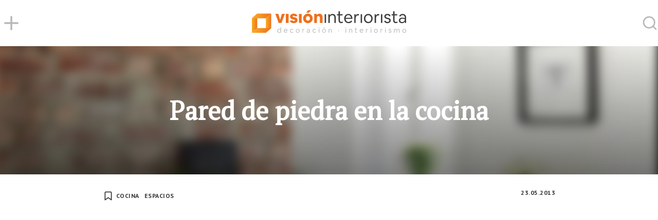

--- FILE ---
content_type: text/html; charset=UTF-8
request_url: https://visioninteriorista.com/pared-de-piedra-en-la-cocina/
body_size: 8688
content:
<!doctype html><html lang="es"><head><meta charset="UTF-8"><meta name="viewport" content="width=device-width, initial-scale=1.0, maximum-scale=1.0, user-scalable=yes" /><link rel="pingback" href="https://visioninteriorista.com/xmlrpc.php" />  <script async src="https://www.googletagmanager.com/gtag/js?id=G-Q62JHSBY72"></script> <script defer src="[data-uri]"></script> <meta name='robots' content='index, follow, max-image-preview:large, max-snippet:-1, max-video-preview:-1' /><title>Pared de piedra en la cocina | Visión Interiorista</title><link rel="canonical" href="https://visioninteriorista.com/pared-de-piedra-en-la-cocina/" /><meta property="og:locale" content="es_ES" /><meta property="og:type" content="article" /><meta property="og:title" content="Pared de piedra en la cocina | Visión Interiorista" /><meta property="og:description" content="Si te pones a buscar revestimiento para tu cocina, puedes estar seguro de que el alicatado no es la única opción, aunque sabemos que es la más común. En este caso te enseño otra forma distinta para revestir las paredes de la cocina y darle un toque original: las paredes de piedra. A veces asociamos [&hellip;]" /><meta property="og:url" content="https://visioninteriorista.com/pared-de-piedra-en-la-cocina/" /><meta property="og:site_name" content="Visión Interiorista" /><meta property="article:publisher" content="https://es-es.facebook.com/visioninteriorista" /><meta property="article:author" content="https://es-es.facebook.com/visioninteriorista" /><meta property="article:published_time" content="2013-05-23T17:27:33+00:00" /><meta property="article:modified_time" content="2023-05-28T17:03:09+00:00" /><meta property="og:image" content="https://visioninteriorista.com/wp-content/uploads/2013/05/cocina-2.jpg" /><meta property="og:image:width" content="500" /><meta property="og:image:height" content="667" /><meta property="og:image:type" content="image/jpeg" /><meta name="author" content="Isabel González" /><meta name="twitter:card" content="summary_large_image" /><meta name="twitter:creator" content="@v_interiorista" /><meta name="twitter:site" content="@isagonzy" /><meta name="twitter:label1" content="Escrito por" /><meta name="twitter:data1" content="Isabel González" /><meta name="twitter:label2" content="Tiempo de lectura" /><meta name="twitter:data2" content="2 minutos" /> <script type="application/ld+json" class="yoast-schema-graph">{"@context":"https://schema.org","@graph":[{"@type":"Article","@id":"https://visioninteriorista.com/pared-de-piedra-en-la-cocina/#article","isPartOf":{"@id":"https://visioninteriorista.com/pared-de-piedra-en-la-cocina/"},"author":{"name":"Isabel González","@id":"https://visioninteriorista.com/#/schema/person/6facd5fdb5c6124fcd8246caec61f8dd"},"headline":"Pared de piedra en la cocina","datePublished":"2013-05-23T17:27:33+00:00","dateModified":"2023-05-28T17:03:09+00:00","mainEntityOfPage":{"@id":"https://visioninteriorista.com/pared-de-piedra-en-la-cocina/"},"wordCount":131,"commentCount":0,"publisher":{"@id":"https://visioninteriorista.com/#organization"},"image":{"@id":"https://visioninteriorista.com/pared-de-piedra-en-la-cocina/#primaryimage"},"thumbnailUrl":"https://visioninteriorista.com/wp-content/uploads/2013/05/cocina-2.jpg","keywords":["cocinas","decoración","pared"],"articleSection":["Cocina","Espacios"],"inLanguage":"es","potentialAction":[{"@type":"CommentAction","name":"Comment","target":["https://visioninteriorista.com/pared-de-piedra-en-la-cocina/#respond"]}]},{"@type":"WebPage","@id":"https://visioninteriorista.com/pared-de-piedra-en-la-cocina/","url":"https://visioninteriorista.com/pared-de-piedra-en-la-cocina/","name":"Pared de piedra en la cocina | Visión Interiorista","isPartOf":{"@id":"https://visioninteriorista.com/#website"},"primaryImageOfPage":{"@id":"https://visioninteriorista.com/pared-de-piedra-en-la-cocina/#primaryimage"},"image":{"@id":"https://visioninteriorista.com/pared-de-piedra-en-la-cocina/#primaryimage"},"thumbnailUrl":"https://visioninteriorista.com/wp-content/uploads/2013/05/cocina-2.jpg","datePublished":"2013-05-23T17:27:33+00:00","dateModified":"2023-05-28T17:03:09+00:00","breadcrumb":{"@id":"https://visioninteriorista.com/pared-de-piedra-en-la-cocina/#breadcrumb"},"inLanguage":"es","potentialAction":[{"@type":"ReadAction","target":["https://visioninteriorista.com/pared-de-piedra-en-la-cocina/"]}]},{"@type":"ImageObject","inLanguage":"es","@id":"https://visioninteriorista.com/pared-de-piedra-en-la-cocina/#primaryimage","url":"https://visioninteriorista.com/wp-content/uploads/2013/05/cocina-2.jpg","contentUrl":"https://visioninteriorista.com/wp-content/uploads/2013/05/cocina-2.jpg","width":500,"height":667},{"@type":"BreadcrumbList","@id":"https://visioninteriorista.com/pared-de-piedra-en-la-cocina/#breadcrumb","itemListElement":[{"@type":"ListItem","position":1,"name":"Portada","item":"https://visioninteriorista.com/"},{"@type":"ListItem","position":2,"name":"Pared de piedra en la cocina"}]},{"@type":"WebSite","@id":"https://visioninteriorista.com/#website","url":"https://visioninteriorista.com/","name":"Visión Interiorista","description":"Un blog de interiorismo","publisher":{"@id":"https://visioninteriorista.com/#organization"},"potentialAction":[{"@type":"SearchAction","target":{"@type":"EntryPoint","urlTemplate":"https://visioninteriorista.com/?s={search_term_string}"},"query-input":"required name=search_term_string"}],"inLanguage":"es"},{"@type":"Organization","@id":"https://visioninteriorista.com/#organization","name":"Visión Interiorista","url":"https://visioninteriorista.com/","logo":{"@type":"ImageObject","inLanguage":"es","@id":"https://visioninteriorista.com/#/schema/logo/image/","url":"https://visioninteriorista.com/wp-content/uploads/2023/05/logo.svg","contentUrl":"https://visioninteriorista.com/wp-content/uploads/2023/05/logo.svg","width":1,"height":1,"caption":"Visión Interiorista"},"image":{"@id":"https://visioninteriorista.com/#/schema/logo/image/"},"sameAs":["https://es-es.facebook.com/visioninteriorista","https://twitter.com/isagonzy","https://www.instagram.com/vision.interiorista/","https://www.tiktok.com/@visioninteriorista","https://www.pinterest.es/vinteriorista/"]},{"@type":"Person","@id":"https://visioninteriorista.com/#/schema/person/6facd5fdb5c6124fcd8246caec61f8dd","name":"Isabel González","image":{"@type":"ImageObject","inLanguage":"es","@id":"https://visioninteriorista.com/#/schema/person/image/","url":"https://secure.gravatar.com/avatar/65808aeb9b8e085ed5762242f9120d57?s=96&d=mm&r=g","contentUrl":"https://secure.gravatar.com/avatar/65808aeb9b8e085ed5762242f9120d57?s=96&d=mm&r=g","caption":"Isabel González"},"description":"Descubre las últimas tendencias en interiorismo, ideas creativas y curiosidades que te sorprenderán. Explora el mundo de diseño de interiores: muebles innovadores, paletas de colores vibrantes, texturas fascinantes y mucho más, ¡Inspírate y transforma tu hogar e un espacio único!","sameAs":["https://visioninteriorista.com","https://es-es.facebook.com/visioninteriorista","https://www.instagram.com/vision.interiorista/","https://www.pinterest.es/vinteriorista/","https://twitter.com/v_interiorista","https://www.tiktok.com/@visioninteriorista","https://visioninteriorista.tumblr.com/"],"url":"https://visioninteriorista.com/author/isagonzy/"}]}</script> <link rel="alternate" type="application/rss+xml" title="Visión Interiorista &raquo; Comentario Pared de piedra en la cocina del feed" href="https://visioninteriorista.com/pared-de-piedra-en-la-cocina/feed/" /><link rel='stylesheet' id='wp-block-library-css' href='https://visioninteriorista.com/wp-includes/css/dist/block-library/style.min.css?ver=6.2.8' type='text/css' media='all' /><link rel='stylesheet' id='classic-theme-styles-css' href='https://visioninteriorista.com/wp-includes/css/classic-themes.min.css?ver=6.2.8' type='text/css' media='all' /><style id='global-styles-inline-css' type='text/css'>body{--wp--preset--color--black: #000000;--wp--preset--color--cyan-bluish-gray: #abb8c3;--wp--preset--color--white: #ffffff;--wp--preset--color--pale-pink: #f78da7;--wp--preset--color--vivid-red: #cf2e2e;--wp--preset--color--luminous-vivid-orange: #ff6900;--wp--preset--color--luminous-vivid-amber: #fcb900;--wp--preset--color--light-green-cyan: #7bdcb5;--wp--preset--color--vivid-green-cyan: #00d084;--wp--preset--color--pale-cyan-blue: #8ed1fc;--wp--preset--color--vivid-cyan-blue: #0693e3;--wp--preset--color--vivid-purple: #9b51e0;--wp--preset--gradient--vivid-cyan-blue-to-vivid-purple: linear-gradient(135deg,rgba(6,147,227,1) 0%,rgb(155,81,224) 100%);--wp--preset--gradient--light-green-cyan-to-vivid-green-cyan: linear-gradient(135deg,rgb(122,220,180) 0%,rgb(0,208,130) 100%);--wp--preset--gradient--luminous-vivid-amber-to-luminous-vivid-orange: linear-gradient(135deg,rgba(252,185,0,1) 0%,rgba(255,105,0,1) 100%);--wp--preset--gradient--luminous-vivid-orange-to-vivid-red: linear-gradient(135deg,rgba(255,105,0,1) 0%,rgb(207,46,46) 100%);--wp--preset--gradient--very-light-gray-to-cyan-bluish-gray: linear-gradient(135deg,rgb(238,238,238) 0%,rgb(169,184,195) 100%);--wp--preset--gradient--cool-to-warm-spectrum: linear-gradient(135deg,rgb(74,234,220) 0%,rgb(151,120,209) 20%,rgb(207,42,186) 40%,rgb(238,44,130) 60%,rgb(251,105,98) 80%,rgb(254,248,76) 100%);--wp--preset--gradient--blush-light-purple: linear-gradient(135deg,rgb(255,206,236) 0%,rgb(152,150,240) 100%);--wp--preset--gradient--blush-bordeaux: linear-gradient(135deg,rgb(254,205,165) 0%,rgb(254,45,45) 50%,rgb(107,0,62) 100%);--wp--preset--gradient--luminous-dusk: linear-gradient(135deg,rgb(255,203,112) 0%,rgb(199,81,192) 50%,rgb(65,88,208) 100%);--wp--preset--gradient--pale-ocean: linear-gradient(135deg,rgb(255,245,203) 0%,rgb(182,227,212) 50%,rgb(51,167,181) 100%);--wp--preset--gradient--electric-grass: linear-gradient(135deg,rgb(202,248,128) 0%,rgb(113,206,126) 100%);--wp--preset--gradient--midnight: linear-gradient(135deg,rgb(2,3,129) 0%,rgb(40,116,252) 100%);--wp--preset--duotone--dark-grayscale: url('#wp-duotone-dark-grayscale');--wp--preset--duotone--grayscale: url('#wp-duotone-grayscale');--wp--preset--duotone--purple-yellow: url('#wp-duotone-purple-yellow');--wp--preset--duotone--blue-red: url('#wp-duotone-blue-red');--wp--preset--duotone--midnight: url('#wp-duotone-midnight');--wp--preset--duotone--magenta-yellow: url('#wp-duotone-magenta-yellow');--wp--preset--duotone--purple-green: url('#wp-duotone-purple-green');--wp--preset--duotone--blue-orange: url('#wp-duotone-blue-orange');--wp--preset--font-size--small: 13px;--wp--preset--font-size--medium: 20px;--wp--preset--font-size--large: 36px;--wp--preset--font-size--x-large: 42px;--wp--preset--spacing--20: 0.44rem;--wp--preset--spacing--30: 0.67rem;--wp--preset--spacing--40: 1rem;--wp--preset--spacing--50: 1.5rem;--wp--preset--spacing--60: 2.25rem;--wp--preset--spacing--70: 3.38rem;--wp--preset--spacing--80: 5.06rem;--wp--preset--shadow--natural: 6px 6px 9px rgba(0, 0, 0, 0.2);--wp--preset--shadow--deep: 12px 12px 50px rgba(0, 0, 0, 0.4);--wp--preset--shadow--sharp: 6px 6px 0px rgba(0, 0, 0, 0.2);--wp--preset--shadow--outlined: 6px 6px 0px -3px rgba(255, 255, 255, 1), 6px 6px rgba(0, 0, 0, 1);--wp--preset--shadow--crisp: 6px 6px 0px rgba(0, 0, 0, 1);}:where(.is-layout-flex){gap: 0.5em;}body .is-layout-flow > .alignleft{float: left;margin-inline-start: 0;margin-inline-end: 2em;}body .is-layout-flow > .alignright{float: right;margin-inline-start: 2em;margin-inline-end: 0;}body .is-layout-flow > .aligncenter{margin-left: auto !important;margin-right: auto !important;}body .is-layout-constrained > .alignleft{float: left;margin-inline-start: 0;margin-inline-end: 2em;}body .is-layout-constrained > .alignright{float: right;margin-inline-start: 2em;margin-inline-end: 0;}body .is-layout-constrained > .aligncenter{margin-left: auto !important;margin-right: auto !important;}body .is-layout-constrained > :where(:not(.alignleft):not(.alignright):not(.alignfull)){max-width: var(--wp--style--global--content-size);margin-left: auto !important;margin-right: auto !important;}body .is-layout-constrained > .alignwide{max-width: var(--wp--style--global--wide-size);}body .is-layout-flex{display: flex;}body .is-layout-flex{flex-wrap: wrap;align-items: center;}body .is-layout-flex > *{margin: 0;}:where(.wp-block-columns.is-layout-flex){gap: 2em;}.has-black-color{color: var(--wp--preset--color--black) !important;}.has-cyan-bluish-gray-color{color: var(--wp--preset--color--cyan-bluish-gray) !important;}.has-white-color{color: var(--wp--preset--color--white) !important;}.has-pale-pink-color{color: var(--wp--preset--color--pale-pink) !important;}.has-vivid-red-color{color: var(--wp--preset--color--vivid-red) !important;}.has-luminous-vivid-orange-color{color: var(--wp--preset--color--luminous-vivid-orange) !important;}.has-luminous-vivid-amber-color{color: var(--wp--preset--color--luminous-vivid-amber) !important;}.has-light-green-cyan-color{color: var(--wp--preset--color--light-green-cyan) !important;}.has-vivid-green-cyan-color{color: var(--wp--preset--color--vivid-green-cyan) !important;}.has-pale-cyan-blue-color{color: var(--wp--preset--color--pale-cyan-blue) !important;}.has-vivid-cyan-blue-color{color: var(--wp--preset--color--vivid-cyan-blue) !important;}.has-vivid-purple-color{color: var(--wp--preset--color--vivid-purple) !important;}.has-black-background-color{background-color: var(--wp--preset--color--black) !important;}.has-cyan-bluish-gray-background-color{background-color: var(--wp--preset--color--cyan-bluish-gray) !important;}.has-white-background-color{background-color: var(--wp--preset--color--white) !important;}.has-pale-pink-background-color{background-color: var(--wp--preset--color--pale-pink) !important;}.has-vivid-red-background-color{background-color: var(--wp--preset--color--vivid-red) !important;}.has-luminous-vivid-orange-background-color{background-color: var(--wp--preset--color--luminous-vivid-orange) !important;}.has-luminous-vivid-amber-background-color{background-color: var(--wp--preset--color--luminous-vivid-amber) !important;}.has-light-green-cyan-background-color{background-color: var(--wp--preset--color--light-green-cyan) !important;}.has-vivid-green-cyan-background-color{background-color: var(--wp--preset--color--vivid-green-cyan) !important;}.has-pale-cyan-blue-background-color{background-color: var(--wp--preset--color--pale-cyan-blue) !important;}.has-vivid-cyan-blue-background-color{background-color: var(--wp--preset--color--vivid-cyan-blue) !important;}.has-vivid-purple-background-color{background-color: var(--wp--preset--color--vivid-purple) !important;}.has-black-border-color{border-color: var(--wp--preset--color--black) !important;}.has-cyan-bluish-gray-border-color{border-color: var(--wp--preset--color--cyan-bluish-gray) !important;}.has-white-border-color{border-color: var(--wp--preset--color--white) !important;}.has-pale-pink-border-color{border-color: var(--wp--preset--color--pale-pink) !important;}.has-vivid-red-border-color{border-color: var(--wp--preset--color--vivid-red) !important;}.has-luminous-vivid-orange-border-color{border-color: var(--wp--preset--color--luminous-vivid-orange) !important;}.has-luminous-vivid-amber-border-color{border-color: var(--wp--preset--color--luminous-vivid-amber) !important;}.has-light-green-cyan-border-color{border-color: var(--wp--preset--color--light-green-cyan) !important;}.has-vivid-green-cyan-border-color{border-color: var(--wp--preset--color--vivid-green-cyan) !important;}.has-pale-cyan-blue-border-color{border-color: var(--wp--preset--color--pale-cyan-blue) !important;}.has-vivid-cyan-blue-border-color{border-color: var(--wp--preset--color--vivid-cyan-blue) !important;}.has-vivid-purple-border-color{border-color: var(--wp--preset--color--vivid-purple) !important;}.has-vivid-cyan-blue-to-vivid-purple-gradient-background{background: var(--wp--preset--gradient--vivid-cyan-blue-to-vivid-purple) !important;}.has-light-green-cyan-to-vivid-green-cyan-gradient-background{background: var(--wp--preset--gradient--light-green-cyan-to-vivid-green-cyan) !important;}.has-luminous-vivid-amber-to-luminous-vivid-orange-gradient-background{background: var(--wp--preset--gradient--luminous-vivid-amber-to-luminous-vivid-orange) !important;}.has-luminous-vivid-orange-to-vivid-red-gradient-background{background: var(--wp--preset--gradient--luminous-vivid-orange-to-vivid-red) !important;}.has-very-light-gray-to-cyan-bluish-gray-gradient-background{background: var(--wp--preset--gradient--very-light-gray-to-cyan-bluish-gray) !important;}.has-cool-to-warm-spectrum-gradient-background{background: var(--wp--preset--gradient--cool-to-warm-spectrum) !important;}.has-blush-light-purple-gradient-background{background: var(--wp--preset--gradient--blush-light-purple) !important;}.has-blush-bordeaux-gradient-background{background: var(--wp--preset--gradient--blush-bordeaux) !important;}.has-luminous-dusk-gradient-background{background: var(--wp--preset--gradient--luminous-dusk) !important;}.has-pale-ocean-gradient-background{background: var(--wp--preset--gradient--pale-ocean) !important;}.has-electric-grass-gradient-background{background: var(--wp--preset--gradient--electric-grass) !important;}.has-midnight-gradient-background{background: var(--wp--preset--gradient--midnight) !important;}.has-small-font-size{font-size: var(--wp--preset--font-size--small) !important;}.has-medium-font-size{font-size: var(--wp--preset--font-size--medium) !important;}.has-large-font-size{font-size: var(--wp--preset--font-size--large) !important;}.has-x-large-font-size{font-size: var(--wp--preset--font-size--x-large) !important;}
.wp-block-navigation a:where(:not(.wp-element-button)){color: inherit;}
:where(.wp-block-columns.is-layout-flex){gap: 2em;}
.wp-block-pullquote{font-size: 1.5em;line-height: 1.6;}</style><link rel='stylesheet' id='wordpress-popular-posts-css-css' href='https://visioninteriorista.com/wp-content/cache/autoptimize/css/autoptimize_single_cff4a50b569f9d814cfe56378d2d03f7.css?ver=6.1.1' type='text/css' media='all' /><link rel='stylesheet' id='wp-featherlight-css' href='https://visioninteriorista.com/wp-content/plugins/wp-featherlight/css/wp-featherlight.min.css?ver=1.3.4' type='text/css' media='all' /><link rel='stylesheet' id='normalize-css' href='https://visioninteriorista.com/wp-content/cache/autoptimize/css/autoptimize_single_5b36071ac5531e31af980b9f345f75a2.css?ver=8.0.1' type='text/css' media='all' /><link rel='stylesheet' id='fontawesome-css' href='https://use.fontawesome.com/releases/v5.15.1/css/all.css?ver=5.8.1' type='text/css' media='all' /><link rel='stylesheet' id='lightgallery-css' href='https://visioninteriorista.com/wp-content/themes/vi20/lg/css/lightgallery.min.css?ver=1.6.12' type='text/css' media='all' /><link rel='stylesheet' id='style-css' href='https://visioninteriorista.com/wp-content/cache/autoptimize/css/autoptimize_single_31aa612b8641cfcb267b08b67670dbee.css?ver=1.0' type='text/css' media='all' /><link rel='stylesheet' id='responsive-css' href='https://visioninteriorista.com/wp-content/cache/autoptimize/css/autoptimize_single_8dadbf4cab262de72f9f8ed99b2734f1.css?ver=1.0' type='text/css' media='all' /> <script type='application/json' id='wpp-json'>{"sampling_active":0,"sampling_rate":100,"ajax_url":"https:\/\/visioninteriorista.com\/wp-json\/wordpress-popular-posts\/v1\/popular-posts","api_url":"https:\/\/visioninteriorista.com\/wp-json\/wordpress-popular-posts","ID":1726,"token":"b7734093f5","lang":0,"debug":0}</script> <script defer type='text/javascript' src='https://visioninteriorista.com/wp-content/plugins/wordpress-popular-posts/assets/js/wpp.min.js?ver=6.1.1' id='wpp-js-js'></script> <script defer type='text/javascript' src='https://visioninteriorista.com/wp-includes/js/jquery/jquery.min.js?ver=3.6.4' id='jquery-core-js'></script> <script defer type='text/javascript' src='https://visioninteriorista.com/wp-includes/js/jquery/jquery-migrate.min.js?ver=3.4.0' id='jquery-migrate-js'></script> <link rel="https://api.w.org/" href="https://visioninteriorista.com/wp-json/" /><link rel="alternate" type="application/json" href="https://visioninteriorista.com/wp-json/wp/v2/posts/1726" /><link rel="EditURI" type="application/rsd+xml" title="RSD" href="https://visioninteriorista.com/xmlrpc.php?rsd" /><link rel="wlwmanifest" type="application/wlwmanifest+xml" href="https://visioninteriorista.com/wp-includes/wlwmanifest.xml" /><link rel='shortlink' href='https://visioninteriorista.com/?p=1726' /><link rel="alternate" type="application/json+oembed" href="https://visioninteriorista.com/wp-json/oembed/1.0/embed?url=https%3A%2F%2Fvisioninteriorista.com%2Fpared-de-piedra-en-la-cocina%2F" /><link rel="alternate" type="text/xml+oembed" href="https://visioninteriorista.com/wp-json/oembed/1.0/embed?url=https%3A%2F%2Fvisioninteriorista.com%2Fpared-de-piedra-en-la-cocina%2F&#038;format=xml" /><style id="wpp-loading-animation-styles">@-webkit-keyframes bgslide{from{background-position-x:0}to{background-position-x:-200%}}@keyframes bgslide{from{background-position-x:0}to{background-position-x:-200%}}.wpp-widget-placeholder,.wpp-widget-block-placeholder{margin:0 auto;width:60px;height:3px;background:#dd3737;background:linear-gradient(90deg,#dd3737 0%,#571313 10%,#dd3737 100%);background-size:200% auto;border-radius:3px;-webkit-animation:bgslide 1s infinite linear;animation:bgslide 1s infinite linear}</style><link rel="icon" href="https://visioninteriorista.com/wp-content/uploads/2020/03/cropped-vi-cube-32x32.png" sizes="32x32" /><link rel="icon" href="https://visioninteriorista.com/wp-content/uploads/2020/03/cropped-vi-cube-192x192.png" sizes="192x192" /><link rel="apple-touch-icon" href="https://visioninteriorista.com/wp-content/uploads/2020/03/cropped-vi-cube-180x180.png" /><meta name="msapplication-TileImage" content="https://visioninteriorista.com/wp-content/uploads/2020/03/cropped-vi-cube-270x270.png" /></head><body class="single"><header id="header"><nav role="navigation"><div class="wrapper"><div id="menu"><i data-feather="plus"></i></div> <a id="logo" href="https://visioninteriorista.com" title="Visión Interiorista"><img src="https://visioninteriorista.com/wp-content/themes/vi20/images/logo.svg" alt="Visión Interiorista"></a> <span id="search"><i data-feather="search"></i></span><form role="search" method="get" id="searchform" class="searchform" action="https://visioninteriorista.com"> <input type="text" value="" placeholder="Buscar en visioninteriorista" name="s" id="s"> <button type="submit" id="searchsubmit">Buscar</button> <span><i data-feather="x"></i></span></form></div><div id="main-nav"><div class="wrapper"><div class="category"><h3><a href="https://visioninteriorista.com/espacios/">Espacios</a><span><i data-feather="plus"></i></span></h3><div class="sub"> <a href="https://visioninteriorista.com/espacios/bano/">Baño</a> <a href="https://visioninteriorista.com/espacios/cocina/">Cocina</a> <a href="https://visioninteriorista.com/espacios/dormitorio/">Dormitorio</a> <a href="https://visioninteriorista.com/espacios/exteriores/">Exteriores</a> <a href="https://visioninteriorista.com/espacios/oficina/">Oficina</a> <a href="https://visioninteriorista.com/espacios/otros-espacios/">Otros</a> <a href="https://visioninteriorista.com/espacios/salon/">Salón</a></div><article> <a href="https://visioninteriorista.com/slow-living-crea-un-hogar-que-inspira-paz-en-verano/"></a><figure><img width="316" height="420" src="https://visioninteriorista.com/wp-content/uploads/2025/07/slow-living-crea-un-hogar-que-inspira-paz-en-verano-7.jpg" class="attachment-420x420x1 size-420x420x1 wp-post-image" alt="" decoding="async" loading="lazy" srcset="https://visioninteriorista.com/wp-content/uploads/2025/07/slow-living-crea-un-hogar-que-inspira-paz-en-verano-7.jpg 928w, https://visioninteriorista.com/wp-content/uploads/2025/07/slow-living-crea-un-hogar-que-inspira-paz-en-verano-7-771x1024.jpg 771w, https://visioninteriorista.com/wp-content/uploads/2025/07/slow-living-crea-un-hogar-que-inspira-paz-en-verano-7-768x1020.jpg 768w" sizes="(max-width: 316px) 100vw, 316px" /></figure> <strong> <span>Slow Living: Crea un Hogar que Inspira Paz en Verano</span><span>Slow Living: Crea un Hogar que Inspira Paz en Verano</span> </strong></article></div><div class="category"><h3><a href="https://visioninteriorista.com/estilos/">Estilos</a><span><i data-feather="plus"></i></span></h3><div class="sub"> <a href="https://visioninteriorista.com/estilos/minimalista/">Minimalista</a> <a href="https://visioninteriorista.com/estilos/oriental/">Oriental</a> <a href="https://visioninteriorista.com/estilos/otros/">Otros</a> <a href="https://visioninteriorista.com/estilos/retro/">Retro</a> <a href="https://visioninteriorista.com/estilos/vintage/">Vintage</a></div><article> <a href="https://visioninteriorista.com/halloween-con-estilo-decoracion-vintage-y-gotica/"></a><figure><img width="420" height="420" src="https://visioninteriorista.com/wp-content/uploads/2025/10/halloween-con-estilo-decoracion-vintage-y-gotica-12-768x768.jpg" class="attachment-420x420x1 size-420x420x1 wp-post-image" alt="" decoding="async" loading="lazy" srcset="https://visioninteriorista.com/wp-content/uploads/2025/10/halloween-con-estilo-decoracion-vintage-y-gotica-12-768x768.jpg 768w, https://visioninteriorista.com/wp-content/uploads/2025/10/halloween-con-estilo-decoracion-vintage-y-gotica-12-300x300.jpg 300w, https://visioninteriorista.com/wp-content/uploads/2025/10/halloween-con-estilo-decoracion-vintage-y-gotica-12-150x150.jpg 150w, https://visioninteriorista.com/wp-content/uploads/2025/10/halloween-con-estilo-decoracion-vintage-y-gotica-12.jpg 1024w" sizes="(max-width: 420px) 100vw, 420px" /></figure> <strong> <span>Halloween con Estilo: Decoración Vintage y Gótica</span><span>Halloween con Estilo: Decoración Vintage y Gótica</span> </strong></article></div><div class="category"><h3><a href="https://visioninteriorista.com/muebles/">Muebles</a></h3><article> <a href="https://visioninteriorista.com/sillas-de-plastico-solucion-economica-y-versatil/"></a><figure><img width="420" height="420" src="https://visioninteriorista.com/wp-content/uploads/2023/06/silla1-480x480.jpg" class="attachment-420x420x1 size-420x420x1 wp-post-image" alt="" decoding="async" loading="lazy" srcset="https://visioninteriorista.com/wp-content/uploads/2023/06/silla1-480x480.jpg 480w, https://visioninteriorista.com/wp-content/uploads/2023/06/silla1-300x300.jpg 300w, https://visioninteriorista.com/wp-content/uploads/2023/06/silla1-150x150.jpg 150w, https://visioninteriorista.com/wp-content/uploads/2023/06/silla1-220x220.jpg 220w, https://visioninteriorista.com/wp-content/uploads/2023/06/silla1-125x125.jpg 125w, https://visioninteriorista.com/wp-content/uploads/2023/06/silla1.jpg 600w" sizes="(max-width: 420px) 100vw, 420px" /></figure> <strong> <span>Sillas de plástico: Solución económica y versátil.</span><span>Sillas de plástico: Solución económica y versátil.</span> </strong></article></div><div class="category"><h3><a href="https://visioninteriorista.com/elementos-decorativos/">Decoración</a></h3><article> <a href="https://visioninteriorista.com/de-verano-a-otono-transforma-tu-hogar-con-pequenos-cambios/"></a><figure><img width="316" height="420" src="https://visioninteriorista.com/wp-content/uploads/2025/09/de-verano-a-otono-transforma-tu-hogar-con-pequenos-cambios-6.jpg" class="attachment-420x420x1 size-420x420x1 wp-post-image" alt="" decoding="async" loading="lazy" /></figure> <strong> <span>De verano a otoño: transforma tu hogar con pequeños cambios</span><span>De verano a otoño: transforma tu hogar con pequeños cambios</span> </strong></article></div><div class="category"><h3><a href="https://visioninteriorista.com/iluminacion/">Iluminación</a></h3><article> <a href="https://visioninteriorista.com/iluminacion-indirecta-en-decoracion/"></a><figure><img width="315" height="420" src="https://visioninteriorista.com/wp-content/uploads/2024/03/iluminacion-indirecta-en-decoracion-4.jpg" class="attachment-420x420x1 size-420x420x1 wp-post-image" alt="" decoding="async" loading="lazy" /></figure> <strong> <span>Iluminación indirecta en decoración</span><span>Iluminación indirecta en decoración</span> </strong></article></div><div class="category"><h3><a href="https://visioninteriorista.com/deco-reciclaje/">Deco-reciclaje</a></h3><article> <a href="https://visioninteriorista.com/ramas-y-hojas-secas-para-tu-hogar/"></a><figure><img width="280" height="420" src="https://visioninteriorista.com/wp-content/uploads/2024/10/ramas-y-hojas-secas-para-tu-hogar-1.jpg" class="attachment-420x420x1 size-420x420x1 wp-post-image" alt="" decoding="async" loading="lazy" /></figure> <strong> <span>Ramas y hojas secas para tu hogar</span><span>Ramas y hojas secas para tu hogar</span> </strong></article></div><div class="category"><h3><a href="https://visioninteriorista.com/hazlo-tu-mismo/">Hazlo tú mismo</a></h3><article> <a href="https://visioninteriorista.com/flores-para-tu-casa-en-primavera/"></a><figure><img width="236" height="420" src="https://visioninteriorista.com/wp-content/uploads/2025/04/flores-para-tu-casa-en-primavera-12.jpg" class="attachment-420x420x1 size-420x420x1 wp-post-image" alt="" decoding="async" loading="lazy" /></figure> <strong> <span>Flores para tu casa en primavera</span><span>Flores para tu casa en primavera</span> </strong></article></div><div id="tags"><h3>Tags populares</h3> <a href="https://visioninteriorista.com/etiqueta/decoracion/">decoración</a> <a href="https://visioninteriorista.com/etiqueta/hogar/">hogar</a> <a href="https://visioninteriorista.com/etiqueta/estilo/">estilo</a> <a href="https://visioninteriorista.com/etiqueta/complementos/">complementos</a> <a href="https://visioninteriorista.com/etiqueta/diseno/">diseño</a> <a href="https://visioninteriorista.com/etiqueta/interiorismo/">interiorismo</a> <a href="https://visioninteriorista.com/etiqueta/colores/">colores</a> <a href="https://visioninteriorista.com/etiqueta/mueble/">mueble</a> <a href="https://visioninteriorista.com/etiqueta/iluminacion-tag/">iluminación</a> <a href="https://visioninteriorista.com/etiqueta/comodidad/">comodidad</a> <a href="https://visioninteriorista.com/etiqueta/lamparas/">lámparas</a> <a href="https://visioninteriorista.com/etiqueta/casas/">casas</a> <a href="https://visioninteriorista.com/etiqueta/navidad/">Navidad</a> <a href="https://visioninteriorista.com/etiqueta/pared/">pared</a> <a href="https://visioninteriorista.com/etiqueta/dormitorio-tag/">dormitorio</a> <a href="https://visioninteriorista.com/etiqueta/exteriores-tag/">exteriores</a> <a href="https://visioninteriorista.com/etiqueta/banos/">baños</a> <a href="https://visioninteriorista.com/etiqueta/cocinas/">cocinas</a></div></div></div></nav></header><main id="main"><div class="wrapper"><article data-id="1726" data-url="https://visioninteriorista.com/pared-de-piedra-en-la-cocina/" data-title="Pared de piedra en la cocina"><header><div class="wrap"><h1 class="entry-title">Pared de piedra en la cocina</h1></div><figure><img width="500" height="667" src="https://visioninteriorista.com/wp-content/uploads/2013/05/cocina-2.jpg" class="attachment-full size-full wp-post-image" alt="" decoding="async" srcset="https://visioninteriorista.com/wp-content/uploads/2013/05/cocina-2.jpg 500w, https://visioninteriorista.com/wp-content/uploads/2013/05/cocina-2-224x300.jpg 224w" sizes="(max-width: 500px) 100vw, 500px" /></figure></header><section><div class="post-meta"> <span> <i data-feather="bookmark"></i><ul class="post-categories"><li><a href="https://visioninteriorista.com/espacios/cocina/" rel="category tag">Cocina</a></li><li><a href="https://visioninteriorista.com/espacios/" rel="category tag">Espacios</a></li></ul> </span><div><span class="date updated right"><time datetime="2013-05-23" class="post-date date updated"><meta itemprop="datePublished" content="2013-05-23">23.05.2013</time></span></div></div><div class="wrapper"><div id="content"><p>Si te pones a buscar revestimiento para tu cocina, puedes estar seguro de que el alicatado no es la única opción, aunque sabemos que es la más común. En este caso te enseño otra forma distinta para revestir las <strong>paredes de la cocina</strong> y darle un toque original: las <strong>paredes de piedra</strong>.</p><p>A veces asociamos una pared de piedra con un ambiente rústico, pero yo creo que puedes combinar este tipo de revestimiento con todos los estilos. Además, hay muchos acabados para elegir, y una opción estupenda es revestir una sola pared, la isla central o las paredes de la zona del comedor, para que no quede tan recargado.</p><p>Aquí te dejo algunos ejemplos para que cojas ideas:</p><figure class="wp-block-gallery has-nested-images columns-3 is-cropped wp-block-gallery-1 is-layout-flex"><figure class="wp-block-image size-large"><img decoding="async" loading="lazy" width="500" height="749" data-id="1728"  src="https://visioninteriorista.com/wp-content/uploads/2013/05/cocina-5.jpg" alt="" class="wp-image-1728" srcset="https://visioninteriorista.com/wp-content/uploads/2013/05/cocina-5.jpg 500w, https://visioninteriorista.com/wp-content/uploads/2013/05/cocina-5-200x300.jpg 200w" sizes="(max-width: 500px) 100vw, 500px" /></figure><figure class="wp-block-image size-large"><img decoding="async" loading="lazy" width="500" height="611" data-id="1729"  src="https://visioninteriorista.com/wp-content/uploads/2013/05/cocina-4.jpg" alt="" class="wp-image-1729" srcset="https://visioninteriorista.com/wp-content/uploads/2013/05/cocina-4.jpg 500w, https://visioninteriorista.com/wp-content/uploads/2013/05/cocina-4-245x300.jpg 245w" sizes="(max-width: 500px) 100vw, 500px" /></figure><figure class="wp-block-image size-large"><img decoding="async" loading="lazy" width="500" height="753" data-id="1730"  src="https://visioninteriorista.com/wp-content/uploads/2013/05/cocina-3.jpg" alt="" class="wp-image-1730" srcset="https://visioninteriorista.com/wp-content/uploads/2013/05/cocina-3.jpg 500w, https://visioninteriorista.com/wp-content/uploads/2013/05/cocina-3-199x300.jpg 199w" sizes="(max-width: 500px) 100vw, 500px" /></figure><figure class="wp-block-image size-large"><img decoding="async" loading="lazy" width="500" height="667" data-id="1731"  src="https://visioninteriorista.com/wp-content/uploads/2013/05/cocina-2.jpg" alt="" class="wp-image-1731" srcset="https://visioninteriorista.com/wp-content/uploads/2013/05/cocina-2.jpg 500w, https://visioninteriorista.com/wp-content/uploads/2013/05/cocina-2-224x300.jpg 224w" sizes="(max-width: 500px) 100vw, 500px" /></figure><figure class="wp-block-image size-large"><img decoding="async" loading="lazy" width="500" height="625" data-id="1732"  src="https://visioninteriorista.com/wp-content/uploads/2013/05/cocina-11.jpg" alt="" class="wp-image-1732" srcset="https://visioninteriorista.com/wp-content/uploads/2013/05/cocina-11.jpg 500w, https://visioninteriorista.com/wp-content/uploads/2013/05/cocina-11-240x300.jpg 240w" sizes="(max-width: 500px) 100vw, 500px" /></figure></figure></div><div class="ad"> <script async src="https://pagead2.googlesyndication.com/pagead/js/adsbygoogle.js?client=ca-pub-6401648506917335" crossorigin="anonymous"></script> <ins class="adsbygoogle" style="display:block" data-ad-client="ca-pub-6401648506917335" data-ad-slot="2568625226" data-ad-format="auto" data-full-width-responsive="true"></ins> <script>(adsbygoogle=window.adsbygoogle||[]).push({});</script> </div></div></section> <a data-title="Pared de piedra en la cocina" data-url="https://visioninteriorista.com/pared-de-piedra-en-la-cocina/" href="#share" id="share"><i data-feather="share"></i></a></article><div class="next-post"></div><div></div></div></main> <input type="hidden" id="current" value="1726"> <input type="hidden" id="exclude" value="1726"><footer id="footer"><div class="wrapper"><div id="legal"> <span><a rel="nofollow" href="https://visioninteriorista.com/legal/">Aviso legal</a></span> <span><a rel="nofollow" href="https://visioninteriorista.com/privacidad/">Política de privacidad</a></span> <span><a rel="nofollow" href="https://visioninteriorista.com/cookies/">Política de cookies</a></span></div><div id="copy"> 2011 — 2025 &copy; Visión Interiorista</div></div></footer><style id='core-block-supports-inline-css' type='text/css'>.wp-block-gallery.wp-block-gallery-1{--wp--style--unstable-gallery-gap:var( --wp--style--gallery-gap-default, var( --gallery-block--gutter-size, var( --wp--style--block-gap, 0.5em ) ) );gap:var( --wp--style--gallery-gap-default, var( --gallery-block--gutter-size, var( --wp--style--block-gap, 0.5em ) ) );}</style> <script defer type='text/javascript' src='https://visioninteriorista.com/wp-content/plugins/wp-featherlight/js/wpFeatherlight.pkgd.min.js?ver=1.3.4' id='wp-featherlight-js'></script> <script defer type='text/javascript' src='https://visioninteriorista.com/wp-content/themes/vi20/js/feather.min.js?ver=4.29.0' id='feather-js'></script> <script defer type='text/javascript' src='https://visioninteriorista.com/wp-content/themes/vi20/lg/js/lightgallery-all.min.js?ver=1.6.12' id='lightgallery-js'></script> <script defer type='text/javascript' src='https://visioninteriorista.com/wp-content/cache/autoptimize/js/autoptimize_single_d7d8ea0beda0d6cbd6fe302d458751ae.js?ver=1.0' id='custom-js'></script> </body></html>

--- FILE ---
content_type: text/html; charset=utf-8
request_url: https://www.google.com/recaptcha/api2/aframe
body_size: 266
content:
<!DOCTYPE HTML><html><head><meta http-equiv="content-type" content="text/html; charset=UTF-8"></head><body><script nonce="7hsi-_0bDXbDsyW3nHREtQ">/** Anti-fraud and anti-abuse applications only. See google.com/recaptcha */ try{var clients={'sodar':'https://pagead2.googlesyndication.com/pagead/sodar?'};window.addEventListener("message",function(a){try{if(a.source===window.parent){var b=JSON.parse(a.data);var c=clients[b['id']];if(c){var d=document.createElement('img');d.src=c+b['params']+'&rc='+(localStorage.getItem("rc::a")?sessionStorage.getItem("rc::b"):"");window.document.body.appendChild(d);sessionStorage.setItem("rc::e",parseInt(sessionStorage.getItem("rc::e")||0)+1);localStorage.setItem("rc::h",'1763896735055');}}}catch(b){}});window.parent.postMessage("_grecaptcha_ready", "*");}catch(b){}</script></body></html>

--- FILE ---
content_type: text/css
request_url: https://visioninteriorista.com/wp-content/cache/autoptimize/css/autoptimize_single_31aa612b8641cfcb267b08b67670dbee.css?ver=1.0
body_size: 4165
content:
@import url('https://fonts.googleapis.com/css?family=PT+Sans:400,700|PT+Serif&display=swap');::selection{background-color:#ee7116;color:#fff;text-shadow:none}html,body{width:100%;background-color:#fff;color:#373737;font-family:'PT Sans',sans-serif;-webkit-font-smoothing:antialiased;-moz-osx-font-smoothing:grayscale;text-rendering:optimizeLegibility;text-shadow:rgba(0,0,0,.01) 0 0 1px;float:left;position:relative}body.noscroll{overflow:hidden}h1,h2,h3,h4,h5{width:100%;margin:0;font-family:'PT Serif',serif;float:left}p{width:100%;margin:0 0 20px;font-size:15px;float:left}*>p:last-child{margin-bottom:0}p:empty{display:none}a{color:#373737;text-decoration:none;transition:all .28s ease}a:not(.permalink):hover{color:#ee7116}.wrapper{width:100%;max-width:1600px;transform:translateX(-50%);float:left;position:relative;left:50%}#header{width:100%;padding:20px 0;background-color:#fff;transition:all .28s ease;float:left;position:sticky;top:0;z-index:10}#header #logo{max-width:300px;height:50px;transform:translateX(-50%);transition:all .28s ease;background-color:#fff;overflow:hidden;display:flex;float:left;position:relative;left:50%}#header.searching #logo{transition:all .28s ease;transform:none;left:0}#header.searching #logo,#header.fixed:not(.nofix):not(.menu-active) #logo{max-width:38px;transition:all .28s ease 0ms}#header #logo img{height:44px}#header #menu{width:50px;height:50px;padding-left:1px;font-size:26px;color:#b9b8b8;align-items:center;cursor:pointer;justify-content:flex-start;display:flex;position:absolute;top:0;left:0}#header #menu svg{width:42px;height:42px;transform:rotate(0deg);transition:all .28s ease}#header.menu-active #menu svg{transform:rotate(45deg)}#header #main-nav{width:100%;height:0;background-color:#fff;overflow:hidden;white-space:nowrap;transition:all .28s ease-out;position:fixed;top:90px;left:0}#header.menu-active #main-nav{height:calc(100vh - 70px);padding-top:50px;padding-bottom:100px;overflow-y:auto;overflow-x:hidden;transition:all .28s ease-in}#header #main-nav #menu-main{width:100%;padding-top:40px;justify-content:space-evenly;align-items:center;display:flex;float:left;position:relative}#header #main-nav #menu-main:before{content:'';width:0;height:2px;background-color:#eaeaea;transition:all .56s ease 0ms;position:absolute;top:0;left:50%}#header.menu-active #main-nav #menu-main:before{width:100%;transition:all .56s ease .28s;left:0}#header #main-nav #menu-main>li{float:left}#header #main-nav #menu-main>li a{font-size:24px}#header #main-nav #menu-main>li .sub-menu{display:none}#header #main-nav .wrapper{display:grid;grid-template-columns:1fr 1fr 1fr 1fr;gap:30px}#header #main-nav .category{position:relative}#header #main-nav .category h3{font-size:24px;position:relative}#header #main-nav .category h3 a{width:100%;float:left}#header #main-nav .category h3 span{pointer-events:none;font-size:16px;transform:translateY(-50%);position:absolute;top:50%;right:0}#header #main-nav .category h3 span svg{transition:all .28s ease}#header #main-nav .category.active h3 span svg{transform:rotate(45deg)}#header #main-nav .category .sub{width:50%;opacity:0;transform:translateY(20px) translateX(50%);transition:all .28s ease;pointer-events:none;position:absolute;top:42px;right:14px;z-index:5}#header #main-nav .category.active .sub{opacity:1;transform:translateY(0) translateX(50%);pointer-events:all}#header #main-nav .category .sub:before{content:'';width:15px;height:15px;transform:rotate(45deg) translateX(-50%);background-color:#fff;border-top:2px solid #eaeaea;border-left:2px solid #eaeaea;position:absolute;top:-2px;left:50%}#header #main-nav .category .sub a{width:100%;padding:10px;border:2px solid #eaeaea;margin-bottom:-2px;text-align:center;background-color:#fff;float:left}#header #main-nav .category article{width:100%;margin-top:20px;border:2px solid #eaeaea;float:left;position:relative}#header #main-nav .category article a{width:100%;height:100%;position:absolute;top:0;left:0;z-index:3}#header #main-nav .category article figure{height:200px;display:flex;align-items:center}#header #main-nav .category article figure img{width:100%;height:100%;object-fit:cover}#header #main-nav .category article strong{width:100%;padding:15px 10px;font-size:16px;font-family:'PT Serif',serif;background-color:#fff;float:left;position:relative}#header #main-nav .category article strong span{transition:all .28s ease;float:left}#header #main-nav .category article strong span:last-child{height:100%;background:-webkit-gradient(linear,left top,right top,from(#ee7116),to(#f8ae24));background:linear-gradient(90deg,#ee7116,#f8ae24);-webkit-background-clip:text;-webkit-text-fill-color:transparent;-webkit-box-decoration-break:clone;box-decoration-break:clone;text-shadow:none;background-color:#fff;opacity:0;display:flex;align-items:center;position:absolute;top:0;left:10px;z-index:1}#header #main-nav .category article:hover strong span:first-child{opacity:0}#header #main-nav .category article:hover strong span:last-child{opacity:1}#header #main-nav #tags h3{width:100%;margin-bottom:20px;font-size:24px;float:left}#header #main-nav #tags a{padding:5px 10px;margin-right:10px;margin-bottom:10px;font-size:16px;background-color:#373737;color:#fff;float:left}#header #main-nav #tags a:hover{background-color:#ee7116}#header #search{width:50px;height:50px;font-size:24px;color:#b9b8b8;align-items:center;transition:all .28s ease;cursor:pointer;justify-content:flex-end;display:flex;position:absolute;top:0;right:0}#header #search:hover{background:-webkit-gradient(linear,left top,left bottom,from(#ee7116),to(#f8ae24));-webkit-background-clip:text;-webkit-text-fill-color:transparent}#header #search svg{width:32px;height:32px}#header form{width:0;height:100%;background:linear-gradient(to right bottom,#ee7116,#f8ae24);background:#fff;border-bottom:2px solid #eaeaea;white-space:nowrap;overflow:hidden;transition:all .92s ease 0ms;position:absolute;top:0;left:50%}#header.searching form{width:calc(100% - 60px);transition:all .72s ease .28s;left:60px}#header form input{width:calc(100% - 150px);height:48px;margin:0;border:0;font-size:24px;background-color:#fff;color:#373737;float:left}#header form button{width:100px;height:50px;border:0;font-size:18px;font-weight:700;background:0 0;cursor:pointer;color:#b9b8b8;float:left}#header form span{width:50px;height:50px;font-size:24px;background-color:#fff;color:#b9b8b8;align-items:center;justify-content:center;display:flex;cursor:pointer;float:right}#header form span{transition:all .28s ease 0ms;opacity:0}#header.searching form span{transition:all .28s ease .85s;opacity:1}#main{width:100%;float:left}#main.loop article{width:calc((100%/3) - (100px/3));padding:0;margin-bottom:50px;background-color:#efefef;opacity:1;transform:translateY(0);transition:all .56s ease;float:left;position:relative}#main.loop article.hidden{opacity:0;transform:translateY(100px)}#main.loop article#popular{padding:20px;background:linear-gradient(135deg,#ee7116,#f8ae24)}#main.loop article#popular h4{margin-bottom:20px;font-size:24px;line-height:32px;color:#fff}#main.loop article#popular div{width:100%;margin-bottom:10px;background-color:#fff;display:flex;align-items:center;float:left;position:relative}#main.loop article#popular div figure{min-width:100px;max-width:100px;height:100px;border:2px solid #fff;float:left}#main.loop article#popular div h3{padding:20px}#main.loop article#popular div a{width:100%;height:100%;position:absolute;top:0;left:0;z-index:1}#main.loop article figure{width:calc(100%);height:auto;overflow:hidden;display:flex;align-items:center;justify-content:center;position:relative;z-index:1}#main.loop article figure a{width:100%;align-items:center;justify-content:center;display:flex;float:left}#main.loop article figure a img{width:100%;height:100%;object-fit:cover}#main.loop article .content{width:100%;padding:20px 20px 0;line-height:1.4;background:#fff;float:left;position:relative;z-index:1}#main.loop article .content h3{margin-bottom:20px;font-size:24px;line-height:32px;position:relative}#main.loop article .content h3 a{width:100%;float:left}#main.loop article .content h3 a:hover{color:#373737}#main.loop article .content h3 a>span{width:0;height:101%;transition:all .56s ease 0ms;overflow:hidden;position:absolute;top:0;left:0}#main.loop article:hover .content h3 a>span{width:100%;transition:all .56s ease .5s}#main.loop article .content h3 a>span span{height:100%;background:-webkit-gradient(linear,left top,right top,from(#ee7116),to(#f8ae24));background:linear-gradient(90deg,#ee7116,#f8ae24);-webkit-background-clip:text;-webkit-text-fill-color:transparent;-webkit-box-decoration-break:clone;box-decoration-break:clone;text-shadow:none;background-color:#fff;position:absolute;top:0;left:0;z-index:1}#main.loop article .content h3 a>span:after{content:'';width:100%;height:100%;background-color:#fff;position:absolute;top:0;left:0;z-index:0}#main.loop article .content p{position:relative}#main.loop article .content p a{width:100%;height:100%;background-color:#fff;opacity:0;transition:all .28s ease .56s;align-items:center;justify-content:center;display:flex;display:none;position:absolute;top:0;left:0}#main.loop article.active .content p a{opacity:1;transition:all .28s ease 1.18s}#main.loop article .content p a i{font-size:32px;transform:scale(0);border-radius:100%;transition:all .28s ease 1.4s;color:#b9b8b8}#main.loop article.active .content p a i{transform:scale(1)}#main.loop article .post-meta{width:100%;margin-top:20px;font-size:14px;float:left}#main.loop article .post-meta .post-categories,#main.loop article .post-meta .post-categories li{float:left}#main.loop article .post-meta .post-categories li{margin-right:5px}#main.loop article .post-meta .post-categories li:last-child{margin-right:0}#main.loop article .post-meta .post-categories li a{width:100%;padding:1px 5px 0;text-transform:uppercase;font-size:12px;font-weight:700;letter-spacing:.5px;transition:all .28s ease 0ms;color:#b9b8b8;float:left;position:relative}#main.loop article:hover .post-meta .post-categories li a{transition:all .28s ease .5s;color:#fff}#main.loop article .post-meta .post-categories li a:before{content:'';width:100%;height:0;background:#373737;transition:all .28s ease 0ms;position:absolute;bottom:0;left:0;z-index:-1}#main.loop article:hover .post-meta .post-categories li a:before{height:100%;transition:all .28s ease .5s}#main.loop article:hover .post-meta .post-categories li:nth-child(2) a:hover,#main.loop article:hover .post-meta .post-categories li:nth-child(2) a:hover:before,#main.loop article:hover .post-meta .post-categories li:nth-child(3) a:hover,#main.loop article:hover .post-meta .post-categories li:nth-child(3) a:hover:before,#main.loop article:hover .post-meta .post-categories li:nth-child(4) a:hover,#main.loop article:hover .post-meta .post-categories li:nth-child(4) a:hover:before,#main.loop article:hover .post-meta .post-categories li a:hover:before{transition:all .28s ease 0ms;background-color:#ee7116}#main.loop article:hover .post-meta .post-categories li:nth-child(2) a,#main.loop article:hover .post-meta .post-categories li:nth-child(2) a:before{transition:all .28s ease .64s}#main.loop article:hover .post-meta .post-categories li:nth-child(3) a,#main.loop article:hover .post-meta .post-categories li:nth-child(3) a:before{transition:all .28s ease .78s}#main.loop article:hover .post-meta .post-categories li:nth-child(4) a,#main.loop article:hover .post-meta .post-categories li:nth-child(4) a:before{transition:all .28s ease .92s}#main.loop article .post-meta .date{margin-top:1px;color:#b9b8b8;float:right;font-size:12px}#main.loop article#author figure{height:auto}#main.loop article#author .content{padding:20px;background:linear-gradient(135deg,#ee7116,#f8ae24);color:#fff}#main.loop article#author .content p{margin-bottom:30px;font-size:16px;line-height:20px;font-weight:500}#main.loop article#author .content .social{width:100%;float:left}#main.loop article#author .content .social a{margin-right:30px;font-size:24px;color:#fff;float:left}#main.loop article#author .content .social a i{float:left}#main.loop article.ad{min-height:280px;padding-top:15px}#main.loop article.ad:before{content:'Publicidad';content:'Publicidad';font-size:10px;position:absolute;top:3px;left:3px}#main.loop .pagination,#main.loop .pagination div{width:100%;padding:25px 0;display:flex;align-items:center;justify-content:center;float:left}#main.loop .pagination a,#main.loop .pagination span{width:60px;height:60px;margin:0 10px;font-size:18px;font-weight:700;border:2px solid #eaeaea;display:flex;align-items:center;justify-content:center;float:left}#main.loop .pagination a:hover{border-color:#ee7116}#main.loop .pagination span{border-color:#373737}#main.loop .pagination span.dots{width:30px;border:0;border-top:8px dotted #ddd;height:0;overflow:hidden}.single #main .wrapper{width:100%;max-width:none;transform:none;position:static;display:flex;flex-direction:column;align-items:center}.single #main article{width:100%;float:left}.single #main article header{width:100%;height:250px;float:left;position:relative}.single #main article header .wrap{width:100%;height:100%;padding:50px;background:#000;background:linear-gradient(0deg,rgba(0,0,0,.5) 0%,rgba(0,0,0,0) 100%);flex-direction:column;justify-content:center;align-items:center;display:flex;position:absolute;top:0;left:0;z-index:2}.single #main article header .wrap h1{width:100%;font-size:50px;text-align:center;color:#fff}.single #main article header figure{width:100%;height:300px;overflow:hidden;background:#000;flex-direction:column;justify-content:center;align-items:center;overflow:hidden;display:flex;z-index:2}.single #main article header figure img{width:110%;height:auto;filter:blur(10px);object-fit:cover;position:relative;left:-5%}.single #main article section{width:100%;margin-bottom:80px;padding-top:30px;background-color:#fff;display:flex;flex-direction:column;align-items:center;float:left;position:relative;z-index:1}.single #main article section .post-meta{width:100%;max-width:920px;display:flex;justify-content:space-between}.single #main article section .post-meta>span{margin:0 0 20px;display:flex;align-items:center}.single #main article section .post-meta .post-categories{padding:0;margin:0;display:flex}.single #main article section .post-meta .post-categories li{list-style-type:none}.single #main article section .post-meta .post-categories a{width:100%;padding:3px 5px;text-transform:uppercase;font-size:12px;line-height:1;font-weight:700;letter-spacing:.5px;transition:all .28s ease 0ms;background-color:#fff;float:left;position:relative}.single #main article section .post-meta>div{display:flex;gap:10px}.single #main article section .post-meta .post-edit-link,.single #main article section .post-meta .date{text-transform:uppercase;font-size:12px;font-weight:700;line-height:1;letter-spacing:.5px;transition:all .28s ease 0ms;float:right;position:relative}.single #main article section .wrapper{width:100%;max-width:1080px}.single #main article section h2,.single #main article section h3,.single #main article section h4{width:100%;margin-bottom:20px;max-width:920px}.single #main article section p,.single #main article section ol,.single #main article section ul:not(.blocks-gallery-grid){width:100%;max-width:920px;font-size:20px;line-height:1.4;margin-bottom:30px}.single #main article section ol,.single #main article section ul:not(.blocks-gallery-grid){padding-left:20px}.single #main article section #content ol li:not(:last-child),.single #main article section #content ul:not(.blocks-gallery-grid) li:not(:last-child){margin-bottom:20px}.single #main article section ol li{list-style-type:decimal}.single #main article section ul:not(.blocks-gallery-grid) li{list-style-type:disc}.single #main article section ul li[data-src]{cursor:pointer}.single #main article section ul li[data-src]:after{content:'+';width:100%;height:100%;font-size:82px;color:#fff;background-color:rgba(238,113,22,.5);opacity:0;transform:scale(1.1);transition:all .28s ease;display:flex;align-items:center;justify-content:center;position:absolute;top:0;left:0}.single #main article section #content{display:flex;flex-direction:column;align-items:center}.single #main article section #content p a,.single #main article section #content ul:not([class*=gallery]) li a{border-bottom:2px solid #f8ae24}.single #main article section p a:hover{border-bottom-color:#ee7116}.single #main article section ul li[data-src]:hover:after{opacity:1;transform:scale(1)}.single #main article section p span[id^=more-]{margin-bottom:-30px;float:left}.single #main article section .gallery{width:100%;margin-top:20px;margin-bottom:50px;padding:30px 0 20px;background-color:#f9f9f9;justify-content:space-evenly;grid-template-columns:150px 150px 150px 150px;gap:10px;display:grid;float:left}.single #main article section .gallery-item{width:auto;margin:0 0 10px}.single #main article section .gallery-item img{border:0;float:left}.single #main article section .wp-block-image{width:100%;margin-bottom:30px;float:left}.single #main article section .wp-block-image figcaption{width:100%;margin:10px 0 0;font-family:'PT Serif',serif;text-align:right;font-size:16px;color:#b9b8b8;float:left}.single #main article section figcaption a{color:#b9b8b8}.single #main article section figcaption a:hover{color:#ee7116}.single #main article section .wp-block-gallery{width:100%;margin-bottom:30px;float:left}.single #main article section .ad{width:100%;max-width:920px;height:100px;padding-top:15px;background-color:#f2f2f2;position:relative}.single #main article section .ad:before{content:'Publicidad';font-size:10px;position:absolute;top:3px;left:3px}.single #main article section .disqus{width:100%;max-width:920px;margin-top:30px}.single #main .next-post{width:100%}.single #share{width:50px;height:50px;margin-bottom:20px;border-radius:50vw;background:linear-gradient(45deg,#ee7116,#f8ab22);align-items:center;justify-content:center;color:#fff;position:sticky;bottom:20px;left:30px;z-index:10;display:none}#footer{width:100%;border-top:2px solid #eaeaea;padding:20px;float:left;position:relative;z-index:1}#footer #legal{float:left}#footer #legal span{float:left}#footer #legal span:after{content:'|';margin:0 5px;float:left}#footer #legal span:first-child:after{display:none}#footer #copy{float:right}#cookies-eu-more{color:#ee7116}#cookies-eu-accept{background-color:#ee7116}

--- FILE ---
content_type: text/css
request_url: https://visioninteriorista.com/wp-content/cache/autoptimize/css/autoptimize_single_8dadbf4cab262de72f9f8ed99b2734f1.css?ver=1.0
body_size: 595
content:
@media only screen and (max-width:1280px){.single #main .wrapper{padding:0}.single #main article section #content{padding:0 20px}#main.loop article{width:calc((100%/3) - (40px/3))}.single #main article section .post-meta{padding:0 20px}}@media only screen and (max-width:420px){body{overflow-x:hidden}#header{padding:10px 0}#header #logo,#header #logo img{max-width:200px}#header.searching #logo,#header.fixed:not(.nofix):not(.menu-active) #logo{max-width:28px}#header #menu{left:20px}#header #search{right:20px}#header form input{width:calc(100% - 120px);font-size:14px}#header form button{width:70px}#header #main-nav{top:70px}#header.menu-active #main-nav{padding-top:10px;padding-bottom:50px}#header #main-nav .wrapper{grid-template-columns:1fr;gap:30px}#header #main-nav .category h3 span,#header #main-nav .category article{display:none}#main-nav .wrapper{padding:0 20px}#main.loop article{width:100%;position:static !important}#main.loop article.author figure{height:300px}.single #main article header{width:100%}.single #main article header .wrap h1{font-size:28px}.single #main article section p,.single #main article section ol,.single #main article section ul:not(.blocks-gallery-grid){font-size:18px}.single #main article header .wrap .post-meta{width:auto;transform:none;bottom:10px;right:10px;left:10px}.single #main article section{padding-top:30px;margin-bottom:30px}.single #main article section .wrapper{padding:0}.single #main article section .ad{width:100%;height:300px}.single #main article section .post-meta{padding:0 10px;display:flex;flex-direction:column;align-items:center}.single #main article section .post-meta>div{display:none}.single #share{display:flex}#main.loop .pagination a{display:none}#main.loop .pagination a.prev,#main.loop .pagination a.next{display:flex}#footer .wrapper,#footer #legal{display:flex;flex-direction:column}#footer .wrapper{gap:20px;align-items:center;text-align:center}#footer #legal span:after{display:none}}

--- FILE ---
content_type: image/svg+xml
request_url: https://visioninteriorista.com/wp-content/themes/vi20/images/logo.svg
body_size: 10042
content:
<svg xmlns="http://www.w3.org/2000/svg" xmlns:xlink="http://www.w3.org/1999/xlink" viewBox="0 0 300 44"><defs><linearGradient id="linear-gradient" x1="27.18" y1="25.3" x2="37.55" y2="25.3" gradientUnits="userSpaceOnUse"><stop offset="0" stop-color="#f9ae23"/><stop offset="1" stop-color="#ee701c"/></linearGradient><linearGradient id="linear-gradient-2" x1="0" y1="39.4" x2="37.55" y2="39.4" xlink:href="#linear-gradient"/><linearGradient id="linear-gradient-3" x1="0" y1="25.3" x2="10.37" y2="25.3" xlink:href="#linear-gradient"/><linearGradient id="linear-gradient-4" x1="0" y1="11.2" x2="37.55" y2="11.2" xlink:href="#linear-gradient"/></defs><g id="Capa_2" data-name="Capa 2"><g id="Capa_1-2" data-name="Capa 1"><polygon points="27.18 44 27.18 15.8 37.55 6.6 37.55 34.81 27.18 44" fill="url(#linear-gradient)"/><polygon points="27.18 44 0 44 10.37 34.81 37.55 34.81 27.18 44" fill="url(#linear-gradient-2)"/><polygon points="0 44 0 15.8 10.37 6.6 10.37 34.81 0 44" fill="url(#linear-gradient-3)"/><polygon points="27.18 15.8 0 15.8 10.37 6.6 37.55 6.6 27.18 15.8" fill="url(#linear-gradient-4)"/><path d="M51.52,7.09l3.4,11.59L58.39,7.09h5.7l-6.5,17.59H52.12L45.62,7.09Z" fill="#ee701c"/><path d="M66,7.09h5.38V24.68H66Z" fill="#ee701c"/><path d="M78.71,19.44a2.92,2.92,0,0,0,2.77,1.68c.93,0,2.18-.33,2.18-1.49a1.09,1.09,0,0,0-.59-1A7.14,7.14,0,0,0,81,18.05l-.8-.13c-3-.53-5.93-2.05-5.93-5.48,0-3.89,3.49-5.84,7.09-5.84,3.17,0,6.34,1.42,7.26,4.72l-4.92.89a2.59,2.59,0,0,0-.89-1.16,2.69,2.69,0,0,0-1.45-.39c-.89,0-1.95.33-1.95,1.38a1,1,0,0,0,.56.89,6.09,6.09,0,0,0,2.08.6l.79.13c3,.53,6,2,6,5.48,0,4.06-3.66,6-7.39,6-3.27,0-6.66-1.49-7.69-4.85Z" fill="#ee701c"/><path d="M91.45,7.09h5.38V24.68H91.45Z" fill="#ee701c"/><path d="M99.6,15.94A9.19,9.19,0,0,1,109,6.6a9.06,9.06,0,0,1,9.3,9.27,9.17,9.17,0,0,1-9.43,9.31A9.06,9.06,0,0,1,99.6,15.94Zm5.48,0a4.53,4.53,0,0,0,.53,2.25A3.72,3.72,0,0,0,109,20.33c2.41,0,3.9-2.15,3.9-4.43a5.32,5.32,0,0,0-.5-2.31,3.78,3.78,0,0,0-3.4-2.14C106.53,11.45,105.08,13.59,105.08,15.9Zm.49-11.18L109.27,0h5.94l-4.62,4.72Z" fill="#ee701c"/><path d="M126.07,7.09l.16,2.31a5.74,5.74,0,0,1,5.11-2.8c4.26,0,6.24,3.5,6.24,7.46V24.68H132.2V14.82a4.09,4.09,0,0,0-.69-2.48,2.47,2.47,0,0,0-2-.89,3.09,3.09,0,0,0-3,3.27v10h-5.37V7.09Z" fill="#ee701c"/><path d="M141.58,24.68v-17h2.64v17Z" fill="#3c3c3b"/><path d="M151.21,7.66l.13,2.7a6.06,6.06,0,0,1,5.51-3.2c4.39,0,6.4,3.43,6.4,7.56v10h-2.64v-9.8c0-2.8-1.08-5.31-4.25-5.31a4.73,4.73,0,0,0-4.89,5v10.1h-2.64v-17Z" fill="#3c3c3b"/><path d="M168.6,7.66V2h2.64V7.66h5.35V9.9h-5.35v9.7c0,1.72.69,3.2,2.61,3.2a5.19,5.19,0,0,0,2.67-.79l.79,2a6.12,6.12,0,0,1-3.69,1.13c-3.3,0-5-2.18-5-5.45V9.9h-3.13V7.66Z" fill="#3c3c3b"/><path d="M187.67,7.19c4.72,0,7.82,3.73,7.82,8.42V16.7H182.26c.27,3.3,2.11,6.13,5.78,6.13a5.48,5.48,0,0,0,4.88-2.67l2.24,1a7.73,7.73,0,0,1-7.06,4c-5.11,0-8.58-3.86-8.58-9C179.52,11.48,182.63,7.19,187.67,7.19Zm-5.28,7.46h10.33c-.26-2.77-2-5.21-5.05-5.21S182.86,11.88,182.39,14.65Z" fill="#3c3c3b"/><path d="M201.63,7.66l.17,3.16a5,5,0,0,1,4.81-3.4,10.23,10.23,0,0,1,1,.07,4.56,4.56,0,0,1,.76.23l-.33,2.51a4.11,4.11,0,0,0-1.55-.23c-3.17,0-4.62,2.74-4.62,5.64v9h-2.64v-17Z" fill="#3c3c3b"/><path d="M211.63,24.68v-17h2.64v17Z" fill="#3c3c3b"/><path d="M218,16.17c0-4.85,3.37-9,8.48-9s8.42,4,8.42,9-3.34,9-8.48,9S218,21.12,218,16.17Zm4.36,4.72a5.28,5.28,0,0,0,4.09,1.88c3.63,0,5.74-3.14,5.74-6.6a7.07,7.07,0,0,0-1.62-4.75,5.46,5.46,0,0,0-4.12-1.85c-3.63,0-5.74,3.17-5.74,6.6A6.84,6.84,0,0,0,222.39,20.89Z" fill="#3c3c3b"/><path d="M241.06,7.66l.17,3.16a5,5,0,0,1,4.82-3.4c.36,0,.72,0,1,.07a4.29,4.29,0,0,1,.76.23l-.33,2.51A4.08,4.08,0,0,0,246,10c-3.17,0-4.62,2.74-4.62,5.64v9h-2.64v-17Z" fill="#3c3c3b"/><path d="M251.06,24.68v-17h2.64v17Z" fill="#3c3c3b"/><path d="M259.58,20.23a4.53,4.53,0,0,0,4.12,2.64c1.68,0,3.66-.86,3.66-2.81,0-1.42-1-2.34-3.1-2.77L263,17c-2.61-.53-5.28-1.72-5.28-4.79,0-3.36,2.87-5.08,6-5.08a6.14,6.14,0,0,1,6.11,4.06l-2.38.79A4.64,4.64,0,0,0,266,10.1a4.09,4.09,0,0,0-2.28-.66c-1.52,0-3.33.76-3.33,2.54s1.94,2.41,3.43,2.67l1.28.26c2.64.53,5,1.89,5,4.89,0,3.5-3.1,5.38-6.37,5.38a6.74,6.74,0,0,1-6.5-4.1Z" fill="#3c3c3b"/><path d="M274.86,7.66V2h2.63V7.66h5.35V9.9h-5.35v9.7c0,1.72.7,3.2,2.61,3.2a5.17,5.17,0,0,0,2.67-.79l.8,2a6.17,6.17,0,0,1-3.7,1.13c-3.3,0-5-2.18-5-5.45V9.9h-3.14V7.66Z" fill="#3c3c3b"/><path d="M292.87,14.42a11.41,11.41,0,0,1,4.59,1V14.12c0-2.6-1.52-4.62-4.29-4.62a4.59,4.59,0,0,0-4.39,2.77l-2.31-.79c1-2.83,3.89-4.29,6.73-4.29,4.16,0,6.8,2.78,6.8,7V24.68h-2.31L297.52,22A6,6,0,0,1,292,25.18c-3.14,0-6.11-1.82-6.11-5.28C285.84,16,289.41,14.42,292.87,14.42ZM292.44,23a4.87,4.87,0,0,0,5-4.92v-.63a11.43,11.43,0,0,0-4.29-.92c-2.08,0-4.65.79-4.65,3.3C288.52,22,290.46,23,292.44,23Z" fill="#3c3c3b"/><path d="M49.57,40.17A3.63,3.63,0,0,1,53,36.3a2.88,2.88,0,0,1,2.57,1.45V33.32h1.13V43.79h-1l0-1.38A2.94,2.94,0,0,1,53,44,3.6,3.6,0,0,1,49.57,40.17Zm1.86,2a2.28,2.28,0,0,0,1.75.8,2.58,2.58,0,0,0,2.46-2.82,3.05,3.05,0,0,0-.69-2,2.34,2.34,0,0,0-1.77-.79,2.58,2.58,0,0,0-2.45,2.82A3,3,0,0,0,51.43,42.17Z" fill="#b9b8b8"/><path d="M65.64,36.31A3.37,3.37,0,0,1,69,39.91v.47H63.33A2.51,2.51,0,0,0,65.8,43a2.35,2.35,0,0,0,2.09-1.14l1,.44a3.32,3.32,0,0,1-3,1.7,3.61,3.61,0,0,1-3.67-3.83A3.6,3.6,0,0,1,65.64,36.31ZM63.39,39.5H67.8a2.23,2.23,0,0,0-2.16-2.23A2.39,2.39,0,0,0,63.39,39.5Z" fill="#b9b8b8"/><path d="M74.11,40.21a3.69,3.69,0,0,1,3.55-3.91,3.05,3.05,0,0,1,2.91,2l-1,.35a2.14,2.14,0,0,0-1.92-1.27,2.61,2.61,0,0,0-2.35,2.86,2.73,2.73,0,0,0,1.41,2.57,2.05,2.05,0,0,0,.93.21,2.2,2.2,0,0,0,2-1.25l1,.35a3.21,3.21,0,0,1-3,1.93A3.57,3.57,0,0,1,74.11,40.21Z" fill="#b9b8b8"/><path d="M85.59,40.15a3.66,3.66,0,0,1,3.63-3.85,3.62,3.62,0,0,1,3.6,3.85,3.62,3.62,0,1,1-7.23,0Zm1.87,2a2.25,2.25,0,0,0,1.75.8,2.57,2.57,0,0,0,2.45-2.82,3.05,3.05,0,0,0-.69-2,2.34,2.34,0,0,0-1.76-.79,2.58,2.58,0,0,0-2.46,2.82A2.93,2.93,0,0,0,87.46,42.17Z" fill="#b9b8b8"/><path d="M99.25,36.51l.07,1.36a2.15,2.15,0,0,1,2.06-1.46c.16,0,.31,0,.44,0l.33.1L102,37.61a1.91,1.91,0,0,0-.67-.1c-1.35,0-2,1.17-2,2.42v3.86H98.24V36.51Z" fill="#b9b8b8"/><path d="M109.79,39.4a4.9,4.9,0,0,1,2,.41v-.53a1.8,1.8,0,0,0-1.84-2A2,2,0,0,0,108,38.49l-1-.34a2.93,2.93,0,0,1,2.88-1.84,2.76,2.76,0,0,1,2.9,3v4.49h-1l-.07-1.13A2.56,2.56,0,0,1,109.4,44a2.36,2.36,0,0,1-2.61-2.25C106.79,40.08,108.31,39.4,109.79,39.4Zm-.18,3.66a2.09,2.09,0,0,0,2.15-2.1v-.27a4.91,4.91,0,0,0-1.84-.4c-.89,0-2,.34-2,1.41S108.76,43.06,109.61,43.06Z" fill="#b9b8b8"/><path d="M118.2,40.21a3.69,3.69,0,0,1,3.56-3.91,3.06,3.06,0,0,1,2.91,2l-1,.35a2.16,2.16,0,0,0-1.92-1.27,2.61,2.61,0,0,0-2.36,2.86,2.75,2.75,0,0,0,1.41,2.57,2.05,2.05,0,0,0,.93.21,2.2,2.2,0,0,0,2-1.25l1,.35a3.19,3.19,0,0,1-3,1.93A3.57,3.57,0,0,1,118.2,40.21Z" fill="#b9b8b8"/><path d="M129.87,34.38a.79.79,0,0,1,.78-.78.76.76,0,0,1,.78.78.79.79,0,0,1-.78.78A.81.81,0,0,1,129.87,34.38Zm.21,9.41V36.51h1.13v7.28Z" fill="#b9b8b8"/><path d="M136.63,40.15a3.66,3.66,0,0,1,3.63-3.85,3.62,3.62,0,0,1,3.6,3.85,3.62,3.62,0,1,1-7.23,0Zm1.16,0a3,3,0,0,0,.7,2,2.28,2.28,0,0,0,1.75.8,2.58,2.58,0,0,0,2.46-2.82,3.05,3.05,0,0,0-.69-2,2.34,2.34,0,0,0-1.77-.79A2.58,2.58,0,0,0,137.79,40.15Zm1.41-4.81,1.68-2h1.34l-1.89,2Z" fill="#b9b8b8"/><path d="M150.29,36.51l.06,1.16a2.59,2.59,0,0,1,2.35-1.37c1.88,0,2.74,1.47,2.74,3.23v4.26h-1.13V39.6c0-1.2-.46-2.27-1.82-2.27a2,2,0,0,0-2.09,2.14v4.32h-1.13V36.51Z" fill="#b9b8b8"/><path d="M168.72,39.05a.87.87,0,0,1,.73.41.93.93,0,0,1,.11.44.88.88,0,0,1-.11.42.82.82,0,0,1-.73.42.85.85,0,0,1-.83-.84A.83.83,0,0,1,168.72,39.05Z" fill="#b9b8b8"/><path d="M181.85,34.38a.79.79,0,0,1,.78-.78.76.76,0,0,1,.78.78.79.79,0,0,1-.78.78A.81.81,0,0,1,181.85,34.38Zm.22,9.41V36.51h1.13v7.28Z" fill="#b9b8b8"/><path d="M190,36.51l.05,1.16a2.6,2.6,0,0,1,2.36-1.37c1.88,0,2.74,1.47,2.74,3.23v4.26H194V39.6c0-1.2-.47-2.27-1.82-2.27a2,2,0,0,0-2.09,2.14v4.32H189V36.51Z" fill="#b9b8b8"/><path d="M201.24,36.51V34.07h1.13v2.44h2.29v1h-2.29v4.15c0,.73.3,1.37,1.12,1.37a2.23,2.23,0,0,0,1.14-.34l.34.87a2.63,2.63,0,0,1-1.58.48,2.06,2.06,0,0,1-2.15-2.32V37.47H199.9v-1Z" fill="#b9b8b8"/><path d="M213.21,36.31a3.36,3.36,0,0,1,3.34,3.6v.47h-5.66A2.52,2.52,0,0,0,213.36,43a2.35,2.35,0,0,0,2.09-1.14l1,.44a3.29,3.29,0,0,1-3,1.7,3.61,3.61,0,0,1-3.67-3.83A3.61,3.61,0,0,1,213.21,36.31ZM211,39.5h4.42a2.24,2.24,0,0,0-2.16-2.23A2.41,2.41,0,0,0,211,39.5Z" fill="#b9b8b8"/><path d="M223,36.51l.07,1.36a2.13,2.13,0,0,1,2.06-1.46c.15,0,.31,0,.43,0l.33.1-.14,1.07a1.88,1.88,0,0,0-.67-.1c-1.35,0-2,1.17-2,2.42v3.86H222V36.51Z" fill="#b9b8b8"/><path d="M230.86,34.38a.79.79,0,0,1,.78-.78.76.76,0,0,1,.77.78.79.79,0,0,1-.77.78A.81.81,0,0,1,230.86,34.38Zm.21,9.41V36.51h1.13v7.28Z" fill="#b9b8b8"/><path d="M237.62,40.15a3.66,3.66,0,0,1,3.62-3.85,3.62,3.62,0,0,1,3.6,3.85,3.62,3.62,0,1,1-7.22,0Zm1.86,2a2.26,2.26,0,0,0,1.75.8,2.58,2.58,0,0,0,2.46-2.82,3,3,0,0,0-.7-2,2.32,2.32,0,0,0-1.76-.79,2.58,2.58,0,0,0-2.45,2.82A2.92,2.92,0,0,0,239.48,42.17Z" fill="#b9b8b8"/><path d="M251.28,36.51l.07,1.36a2.13,2.13,0,0,1,2.06-1.46c.15,0,.31,0,.44,0l.32.1L254,37.61a1.86,1.86,0,0,0-.66-.1c-1.36,0-2,1.17-2,2.42v3.86h-1.13V36.51Z" fill="#b9b8b8"/><path d="M259.15,34.38a.79.79,0,0,1,.78-.78.76.76,0,0,1,.77.78.79.79,0,0,1-.77.78A.81.81,0,0,1,259.15,34.38Zm.21,9.41V36.51h1.13v7.28Z" fill="#b9b8b8"/><path d="M266.81,41.89A2,2,0,0,0,268.58,43c.72,0,1.56-.37,1.56-1.2,0-.61-.43-1-1.32-1.19l-.55-.11c-1.12-.23-2.26-.74-2.26-2.05a2.29,2.29,0,0,1,2.57-2.17A2.64,2.64,0,0,1,271.19,38l-1,.34a2,2,0,0,0-.63-.82,1.81,1.81,0,0,0-1-.28c-.65,0-1.42.33-1.42,1.09s.83,1,1.46,1.14l.55.12c1.13.22,2.15.8,2.15,2.08a2.45,2.45,0,0,1-2.72,2.3,2.87,2.87,0,0,1-2.78-1.75Z" fill="#b9b8b8"/><path d="M277.62,36.51l.06,1.12a2.42,2.42,0,0,1,2.25-1.33,2.38,2.38,0,0,1,2.33,1.61,2.61,2.61,0,0,1,2.5-1.61c1.85,0,2.65,1.44,2.65,3.17v4.32h-1.12V39.54c0-1.14-.39-2.21-1.71-2.21a2,2,0,0,0-2,2.09v4.37h-1.13V39.54c0-1.15-.42-2.21-1.73-2.21a2,2,0,0,0-2,2.09v4.37H276.6V36.51Z" fill="#b9b8b8"/><path d="M292.78,40.15a3.65,3.65,0,0,1,3.62-3.85,3.62,3.62,0,0,1,3.6,3.85,3.62,3.62,0,1,1-7.22,0Zm1.86,2a2.26,2.26,0,0,0,1.75.8,2.57,2.57,0,0,0,2.45-2.82,3,3,0,0,0-.69-2,2.34,2.34,0,0,0-1.76-.79,2.59,2.59,0,0,0-2.46,2.82A2.93,2.93,0,0,0,294.64,42.17Z" fill="#b9b8b8"/></g></g></svg>

--- FILE ---
content_type: text/javascript
request_url: https://visioninteriorista.com/wp-content/cache/autoptimize/js/autoptimize_single_d7d8ea0beda0d6cbd6fe302d458751ae.js?ver=1.0
body_size: 1220
content:
const ajaxurl=location.origin+'/wp-admin/admin-ajax.php?debug';var timeout,$last,loading=false;(function(jQuery){jQuery(document).ready(function(){$last=jQuery('.single #main article').last()
jQuery('#header').on('mouseover',function(){jQuery(this).addClass('nofix')})
jQuery('#header').on('mouseout',function(){jQuery(this).removeClass('nofix')})
jQuery('#header #menu').on('click',function(){jQuery('#header').toggleClass('menu-active')
jQuery('body').toggleClass('noscroll')})
jQuery('#header #search').on('click',function(){jQuery('#header').addClass('searching')
jQuery('#header #logo').css('transition-delay','0ms')
jQuery('#header form input').focus()})
jQuery('#header form span').on('click',function(){jQuery('#header').removeClass('searching')
jQuery('#header #logo').css('transition-delay','720ms')
setTimeout(function(){jQuery('#header #logo').css('transition-delay','0ms')},720)})
jQuery('#header #main-nav .category h3').mouseover(function(){jQuery(this).closest('.category').addClass('active')})
jQuery('#header #main-nav .category h3').mouseout(function(){$el=jQuery(this)
timeout=setTimeout(function(){$el.closest('.category').removeClass('active')},500)})
jQuery('#header #main-nav .category .sub').mouseover(function(){clearTimeout(timeout)
jQuery(this).closest('.category').addClass('active')})
jQuery('#header #main-nav .category .sub').mouseout(function(){jQuery(this).closest('.category').removeClass('active')})
if(jQuery('body').hasClass('single')){jQuery('.single #main article section p span[id^="more-"]').parent().remove()
jQuery('.single #main article section br[style^="clear"]').remove()
jQuery('.single #main article section p').each(function(){if(jQuery(this).text()==' ')jQuery(this).remove()
if(jQuery(this).html()=='&nbsp;')jQuery(this).remove()})
jQuery('.wp-block-gallery').each(function(){if(jQuery(this).find('a').length==0){jQuery('.wp-block-gallery img').each(function(){jQuery(this).wrap('<a href="'+jQuery(this).attr('src')+'"></a>')})}})}
jQuery(document).on('click','#share',function(e){e.preventDefault()
if(navigator.share){navigator.share({title:jQuery(this).attr('data-title'),url:jQuery(this).attr('data-url')})}})
jQuery(window).on('resize',function(){if(!jQuery('body').hasClass('single')){jQuery('.loop .wrapper').masonry({columnWidth:'.loop article',itemSelector:'.loop article',gutter:50})}
jQuery('#main.loop article .content h3').each(function(){jQuery(this).find('a > span span').width(jQuery(this).width())})}).trigger('resize')
jQuery(window).on('scroll',function(){jQuery('#header').toggleClass('fixed',jQuery(this).scrollTop()>10)
jQuery('#main article.hidden').each(function(index){if(jQuery(this).isInViewport())jQuery(this).removeClass('hidden')
jQuery(this).css('transition-delay',index*280+'ms')})
if(jQuery('body').hasClass('single')){if(jQuery(this).scrollTop()>$last.height()+$last.offset().top-jQuery(this).height()){if(loading==false){loading=true
jQuery.ajax({type:'POST',url:ajaxurl,data:{action:'keep_reading',current:jQuery('#current').val(),exclude:jQuery('#exclude').val()},success:function(data){$last=jQuery('.single #main article').last()
$last.next().html(data)
jQuery('#exclude').val(jQuery('#exclude').val()+'|'+$last.next().find('article').data('id'))
load_gallery()
feather.replace()},complete:function(){loading=false},error:function(errorThrown){console.log('Se ha producido un error.')}})}}}}).trigger('scroll')
feather.replace()})})(jQuery);jQuery.fn.isInViewport=function(){let elementTop=jQuery(this).offset().top;let elementBottom=elementTop+jQuery(this).outerHeight();let viewportTop=jQuery(window).scrollTop();let viewportBottom=viewportTop+((jQuery(window).height()/3)*2);return elementBottom>viewportTop&&elementTop<viewportBottom;};function load_gallery(){jQuery('.wp-block-gallery').each(function(){if(jQuery(this).find('a').length==0){jQuery('.wp-block-gallery img').each(function(){jQuery(this).wrap('<a href="'+jQuery(this).attr('src')+'"></a>')})}})
jQuery('.wp-block-gallery a,.wp-block-image a').featherlightGallery()}